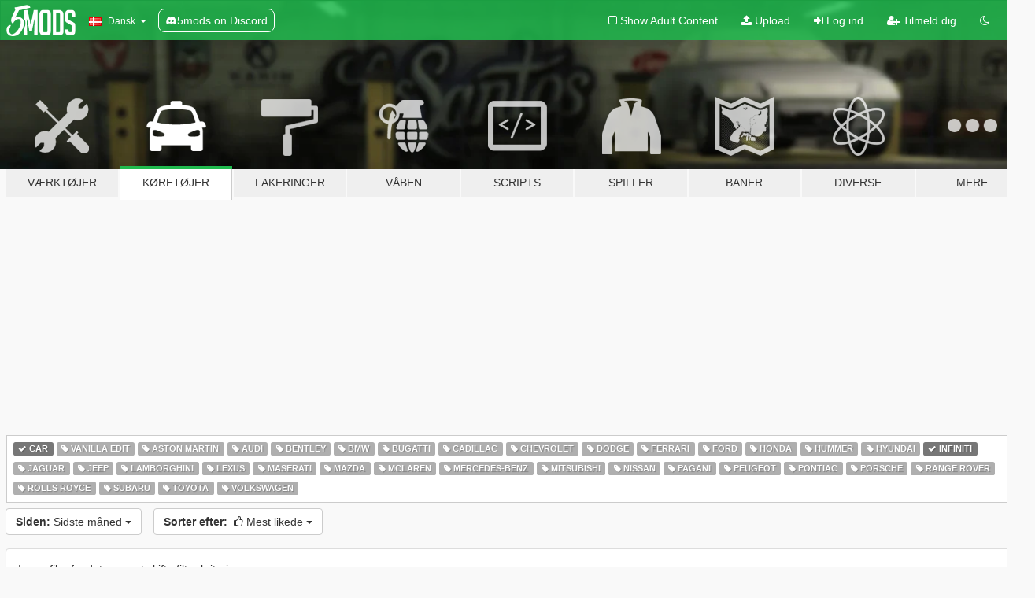

--- FILE ---
content_type: text/html; charset=utf-8
request_url: https://da.gta5-mods.com/vehicles/tags/car+infiniti/most-liked/month
body_size: 5844
content:

<!DOCTYPE html>
<html lang="da" dir="ltr">
<head>
	<title>
		GTA 5 køretøj mods - Car - Infiniti - GTA5-Mods.com
	</title>

		<script
		  async
		  src="https://hb.vntsm.com/v4/live/vms/sites/gta5-mods.com/index.js"
        ></script>

        <script>
          self.__VM = self.__VM || [];
          self.__VM.push(function (admanager, scope) {
            scope.Config.buildPlacement((configBuilder) => {
              configBuilder.add("billboard");
              configBuilder.addDefaultOrUnique("mobile_mpu").setBreakPoint("mobile")
            }).display("top-ad");

            scope.Config.buildPlacement((configBuilder) => {
              configBuilder.add("leaderboard");
              configBuilder.addDefaultOrUnique("mobile_mpu").setBreakPoint("mobile")
            }).display("central-ad");

            scope.Config.buildPlacement((configBuilder) => {
              configBuilder.add("mpu");
              configBuilder.addDefaultOrUnique("mobile_mpu").setBreakPoint("mobile")
            }).display("side-ad");

            scope.Config.buildPlacement((configBuilder) => {
              configBuilder.add("leaderboard");
              configBuilder.addDefaultOrUnique("mpu").setBreakPoint({ mediaQuery: "max-width:1200px" })
            }).display("central-ad-2");

            scope.Config.buildPlacement((configBuilder) => {
              configBuilder.add("leaderboard");
              configBuilder.addDefaultOrUnique("mobile_mpu").setBreakPoint("mobile")
            }).display("bottom-ad");

            scope.Config.buildPlacement((configBuilder) => {
              configBuilder.add("desktop_takeover");
              configBuilder.addDefaultOrUnique("mobile_takeover").setBreakPoint("mobile")
            }).display("takeover-ad");

            scope.Config.get('mpu').display('download-ad-1');
          });
        </script>

	<meta charset="utf-8">
	<meta name="viewport" content="width=320, initial-scale=1.0, maximum-scale=1.0">
	<meta http-equiv="X-UA-Compatible" content="IE=edge">
	<meta name="msapplication-config" content="none">
	<meta name="theme-color" content="#20ba4e">
	<meta name="msapplication-navbutton-color" content="#20ba4e">
	<meta name="apple-mobile-web-app-capable" content="yes">
	<meta name="apple-mobile-web-app-status-bar-style" content="#20ba4e">
	<meta name="csrf-param" content="authenticity_token" />
<meta name="csrf-token" content="Q0IDsgMR+4esmpoUyP0EJ68TmF3SW+RLY8L9k9RByQtL3mBeiZlMhso9q9HlhTrFTavtbb52vMPcUFjCUWcCEw==" />
	

	<link rel="shortcut icon" type="image/x-icon" href="https://images.gta5-mods.com/icons/favicon.png">
	<link rel="stylesheet" media="screen" href="/assets/application-7e510725ebc5c55e88a9fd87c027a2aa9e20126744fbac89762e0fd54819c399.css" />
	    <link rel="alternate" hreflang="id" href="https://id.gta5-mods.com/vehicles/tags/car+infiniti/most-liked/month">
    <link rel="alternate" hreflang="ms" href="https://ms.gta5-mods.com/vehicles/tags/car+infiniti/most-liked/month">
    <link rel="alternate" hreflang="bg" href="https://bg.gta5-mods.com/vehicles/tags/car+infiniti/most-liked/month">
    <link rel="alternate" hreflang="ca" href="https://ca.gta5-mods.com/vehicles/tags/car+infiniti/most-liked/month">
    <link rel="alternate" hreflang="cs" href="https://cs.gta5-mods.com/vehicles/tags/car+infiniti/most-liked/month">
    <link rel="alternate" hreflang="da" href="https://da.gta5-mods.com/vehicles/tags/car+infiniti/most-liked/month">
    <link rel="alternate" hreflang="de" href="https://de.gta5-mods.com/vehicles/tags/car+infiniti/most-liked/month">
    <link rel="alternate" hreflang="el" href="https://el.gta5-mods.com/vehicles/tags/car+infiniti/most-liked/month">
    <link rel="alternate" hreflang="en" href="https://www.gta5-mods.com/vehicles/tags/car+infiniti/most-liked/month">
    <link rel="alternate" hreflang="es" href="https://es.gta5-mods.com/vehicles/tags/car+infiniti/most-liked/month">
    <link rel="alternate" hreflang="fr" href="https://fr.gta5-mods.com/vehicles/tags/car+infiniti/most-liked/month">
    <link rel="alternate" hreflang="gl" href="https://gl.gta5-mods.com/vehicles/tags/car+infiniti/most-liked/month">
    <link rel="alternate" hreflang="ko" href="https://ko.gta5-mods.com/vehicles/tags/car+infiniti/most-liked/month">
    <link rel="alternate" hreflang="hi" href="https://hi.gta5-mods.com/vehicles/tags/car+infiniti/most-liked/month">
    <link rel="alternate" hreflang="it" href="https://it.gta5-mods.com/vehicles/tags/car+infiniti/most-liked/month">
    <link rel="alternate" hreflang="hu" href="https://hu.gta5-mods.com/vehicles/tags/car+infiniti/most-liked/month">
    <link rel="alternate" hreflang="mk" href="https://mk.gta5-mods.com/vehicles/tags/car+infiniti/most-liked/month">
    <link rel="alternate" hreflang="nl" href="https://nl.gta5-mods.com/vehicles/tags/car+infiniti/most-liked/month">
    <link rel="alternate" hreflang="nb" href="https://no.gta5-mods.com/vehicles/tags/car+infiniti/most-liked/month">
    <link rel="alternate" hreflang="pl" href="https://pl.gta5-mods.com/vehicles/tags/car+infiniti/most-liked/month">
    <link rel="alternate" hreflang="pt-BR" href="https://pt.gta5-mods.com/vehicles/tags/car+infiniti/most-liked/month">
    <link rel="alternate" hreflang="ro" href="https://ro.gta5-mods.com/vehicles/tags/car+infiniti/most-liked/month">
    <link rel="alternate" hreflang="ru" href="https://ru.gta5-mods.com/vehicles/tags/car+infiniti/most-liked/month">
    <link rel="alternate" hreflang="sl" href="https://sl.gta5-mods.com/vehicles/tags/car+infiniti/most-liked/month">
    <link rel="alternate" hreflang="fi" href="https://fi.gta5-mods.com/vehicles/tags/car+infiniti/most-liked/month">
    <link rel="alternate" hreflang="sv" href="https://sv.gta5-mods.com/vehicles/tags/car+infiniti/most-liked/month">
    <link rel="alternate" hreflang="vi" href="https://vi.gta5-mods.com/vehicles/tags/car+infiniti/most-liked/month">
    <link rel="alternate" hreflang="tr" href="https://tr.gta5-mods.com/vehicles/tags/car+infiniti/most-liked/month">
    <link rel="alternate" hreflang="uk" href="https://uk.gta5-mods.com/vehicles/tags/car+infiniti/most-liked/month">
    <link rel="alternate" hreflang="zh-CN" href="https://zh.gta5-mods.com/vehicles/tags/car+infiniti/most-liked/month">

  <script src="/javascripts/ads.js"></script>

		<!-- Nexus Google Tag Manager -->
		<script nonce="true">
//<![CDATA[
				window.dataLayer = window.dataLayer || [];

						window.dataLayer.push({
								login_status: 'Guest',
								user_id: undefined,
								gta5mods_id: undefined,
						});

//]]>
</script>
		<script nonce="true">
//<![CDATA[
				(function(w,d,s,l,i){w[l]=w[l]||[];w[l].push({'gtm.start':
				new Date().getTime(),event:'gtm.js'});var f=d.getElementsByTagName(s)[0],
				j=d.createElement(s),dl=l!='dataLayer'?'&l='+l:'';j.async=true;j.src=
				'https://www.googletagmanager.com/gtm.js?id='+i+dl;f.parentNode.insertBefore(j,f);
				})(window,document,'script','dataLayer','GTM-KCVF2WQ');

//]]>
</script>		<!-- End Nexus Google Tag Manager -->
</head>
<body class="category category-vehicles da">
	<!-- Google Tag Manager (noscript) -->
	<noscript><iframe src="https://www.googletagmanager.com/ns.html?id=GTM-KCVF2WQ"
										height="0" width="0" style="display:none;visibility:hidden"></iframe></noscript>
	<!-- End Google Tag Manager (noscript) -->

<div id="page-cover"></div>
<div id="page-loading">
	<span class="graphic"></span>
	<span class="message">Indlæser...</span>
</div>

<div id="page-cover"></div>

<nav id="main-nav" class="navbar navbar-default">
  <div class="container">
    <div class="navbar-header">
      <a class="navbar-brand" href="/"></a>

      <ul class="nav navbar-nav">
        <li id="language-dropdown" class="dropdown">
          <a href="#language" class="dropdown-toggle" data-toggle="dropdown">
            <span class="famfamfam-flag-dk icon"></span>&nbsp;
            <span class="language-name">Dansk</span>
            <span class="caret"></span>
          </a>

          <ul class="dropdown-menu dropdown-menu-with-footer">
                <li>
                  <a href="https://id.gta5-mods.com/vehicles/tags/car+infiniti/most-liked/month">
                    <span class="famfamfam-flag-id"></span>
                    <span class="language-name">Bahasa Indonesia</span>
                  </a>
                </li>
                <li>
                  <a href="https://ms.gta5-mods.com/vehicles/tags/car+infiniti/most-liked/month">
                    <span class="famfamfam-flag-my"></span>
                    <span class="language-name">Bahasa Melayu</span>
                  </a>
                </li>
                <li>
                  <a href="https://bg.gta5-mods.com/vehicles/tags/car+infiniti/most-liked/month">
                    <span class="famfamfam-flag-bg"></span>
                    <span class="language-name">Български</span>
                  </a>
                </li>
                <li>
                  <a href="https://ca.gta5-mods.com/vehicles/tags/car+infiniti/most-liked/month">
                    <span class="famfamfam-flag-catalonia"></span>
                    <span class="language-name">Català</span>
                  </a>
                </li>
                <li>
                  <a href="https://cs.gta5-mods.com/vehicles/tags/car+infiniti/most-liked/month">
                    <span class="famfamfam-flag-cz"></span>
                    <span class="language-name">Čeština</span>
                  </a>
                </li>
                <li>
                  <a href="https://da.gta5-mods.com/vehicles/tags/car+infiniti/most-liked/month">
                    <span class="famfamfam-flag-dk"></span>
                    <span class="language-name">Dansk</span>
                  </a>
                </li>
                <li>
                  <a href="https://de.gta5-mods.com/vehicles/tags/car+infiniti/most-liked/month">
                    <span class="famfamfam-flag-de"></span>
                    <span class="language-name">Deutsch</span>
                  </a>
                </li>
                <li>
                  <a href="https://el.gta5-mods.com/vehicles/tags/car+infiniti/most-liked/month">
                    <span class="famfamfam-flag-gr"></span>
                    <span class="language-name">Ελληνικά</span>
                  </a>
                </li>
                <li>
                  <a href="https://www.gta5-mods.com/vehicles/tags/car+infiniti/most-liked/month">
                    <span class="famfamfam-flag-gb"></span>
                    <span class="language-name">English</span>
                  </a>
                </li>
                <li>
                  <a href="https://es.gta5-mods.com/vehicles/tags/car+infiniti/most-liked/month">
                    <span class="famfamfam-flag-es"></span>
                    <span class="language-name">Español</span>
                  </a>
                </li>
                <li>
                  <a href="https://fr.gta5-mods.com/vehicles/tags/car+infiniti/most-liked/month">
                    <span class="famfamfam-flag-fr"></span>
                    <span class="language-name">Français</span>
                  </a>
                </li>
                <li>
                  <a href="https://gl.gta5-mods.com/vehicles/tags/car+infiniti/most-liked/month">
                    <span class="famfamfam-flag-es-gl"></span>
                    <span class="language-name">Galego</span>
                  </a>
                </li>
                <li>
                  <a href="https://ko.gta5-mods.com/vehicles/tags/car+infiniti/most-liked/month">
                    <span class="famfamfam-flag-kr"></span>
                    <span class="language-name">한국어</span>
                  </a>
                </li>
                <li>
                  <a href="https://hi.gta5-mods.com/vehicles/tags/car+infiniti/most-liked/month">
                    <span class="famfamfam-flag-in"></span>
                    <span class="language-name">हिन्दी</span>
                  </a>
                </li>
                <li>
                  <a href="https://it.gta5-mods.com/vehicles/tags/car+infiniti/most-liked/month">
                    <span class="famfamfam-flag-it"></span>
                    <span class="language-name">Italiano</span>
                  </a>
                </li>
                <li>
                  <a href="https://hu.gta5-mods.com/vehicles/tags/car+infiniti/most-liked/month">
                    <span class="famfamfam-flag-hu"></span>
                    <span class="language-name">Magyar</span>
                  </a>
                </li>
                <li>
                  <a href="https://mk.gta5-mods.com/vehicles/tags/car+infiniti/most-liked/month">
                    <span class="famfamfam-flag-mk"></span>
                    <span class="language-name">Македонски</span>
                  </a>
                </li>
                <li>
                  <a href="https://nl.gta5-mods.com/vehicles/tags/car+infiniti/most-liked/month">
                    <span class="famfamfam-flag-nl"></span>
                    <span class="language-name">Nederlands</span>
                  </a>
                </li>
                <li>
                  <a href="https://no.gta5-mods.com/vehicles/tags/car+infiniti/most-liked/month">
                    <span class="famfamfam-flag-no"></span>
                    <span class="language-name">Norsk</span>
                  </a>
                </li>
                <li>
                  <a href="https://pl.gta5-mods.com/vehicles/tags/car+infiniti/most-liked/month">
                    <span class="famfamfam-flag-pl"></span>
                    <span class="language-name">Polski</span>
                  </a>
                </li>
                <li>
                  <a href="https://pt.gta5-mods.com/vehicles/tags/car+infiniti/most-liked/month">
                    <span class="famfamfam-flag-br"></span>
                    <span class="language-name">Português do Brasil</span>
                  </a>
                </li>
                <li>
                  <a href="https://ro.gta5-mods.com/vehicles/tags/car+infiniti/most-liked/month">
                    <span class="famfamfam-flag-ro"></span>
                    <span class="language-name">Română</span>
                  </a>
                </li>
                <li>
                  <a href="https://ru.gta5-mods.com/vehicles/tags/car+infiniti/most-liked/month">
                    <span class="famfamfam-flag-ru"></span>
                    <span class="language-name">Русский</span>
                  </a>
                </li>
                <li>
                  <a href="https://sl.gta5-mods.com/vehicles/tags/car+infiniti/most-liked/month">
                    <span class="famfamfam-flag-si"></span>
                    <span class="language-name">Slovenščina</span>
                  </a>
                </li>
                <li>
                  <a href="https://fi.gta5-mods.com/vehicles/tags/car+infiniti/most-liked/month">
                    <span class="famfamfam-flag-fi"></span>
                    <span class="language-name">Suomi</span>
                  </a>
                </li>
                <li>
                  <a href="https://sv.gta5-mods.com/vehicles/tags/car+infiniti/most-liked/month">
                    <span class="famfamfam-flag-se"></span>
                    <span class="language-name">Svenska</span>
                  </a>
                </li>
                <li>
                  <a href="https://vi.gta5-mods.com/vehicles/tags/car+infiniti/most-liked/month">
                    <span class="famfamfam-flag-vn"></span>
                    <span class="language-name">Tiếng Việt</span>
                  </a>
                </li>
                <li>
                  <a href="https://tr.gta5-mods.com/vehicles/tags/car+infiniti/most-liked/month">
                    <span class="famfamfam-flag-tr"></span>
                    <span class="language-name">Türkçe</span>
                  </a>
                </li>
                <li>
                  <a href="https://uk.gta5-mods.com/vehicles/tags/car+infiniti/most-liked/month">
                    <span class="famfamfam-flag-ua"></span>
                    <span class="language-name">Українська</span>
                  </a>
                </li>
                <li>
                  <a href="https://zh.gta5-mods.com/vehicles/tags/car+infiniti/most-liked/month">
                    <span class="famfamfam-flag-cn"></span>
                    <span class="language-name">中文</span>
                  </a>
                </li>
          </ul>
        </li>
        <li class="discord-link">
          <a href="https://discord.gg/2PR7aMzD4U" target="_blank" rel="noreferrer">
            <img src="https://images.gta5-mods.com/site/discord-header.svg" height="15px" alt="">
            <span>5mods on Discord</span>
          </a>
        </li>
      </ul>
    </div>

    <ul class="nav navbar-nav navbar-right">
        <li>
          <a href="/adult_filter" title="Light mode">
              <span class="fa fa-square-o"></span>
            <span>Show Adult <span class="adult-filter__content-text">Content</span></span>
          </a>
        </li>
      <li class="hidden-xs">
        <a href="/upload">
          <span class="icon fa fa-upload"></span>
          Upload
        </a>
      </li>

        <li>
          <a href="/login?r=/vehicles/tags/car+infiniti/most-liked/month">
            <span class="icon fa fa-sign-in"></span>
            <span class="login-text">Log ind</span>
          </a>
        </li>

        <li class="hidden-xs">
          <a href="/register?r=/vehicles/tags/car+infiniti/most-liked/month">
            <span class="icon fa fa-user-plus"></span>
            Tilmeld dig
          </a>
        </li>

        <li>
            <a href="/dark_mode" title="Dark mode">
              <span class="fa fa-moon-o"></span>
            </a>
        </li>

      <li id="search-dropdown">
        <a href="#search" class="dropdown-toggle" data-toggle="dropdown">
          <span class="fa fa-search"></span>
        </a>

        <div class="dropdown-menu">
          <div class="form-inline">
            <div class="form-group">
              <div class="input-group">
                <div class="input-group-addon"><span  class="fa fa-search"></span></div>
                <input type="text" class="form-control" placeholder="Søg GTA 5 mods...">
              </div>
            </div>
            <button type="submit" class="btn btn-primary">
              Søg
            </button>
          </div>
        </div>
      </li>
    </ul>
  </div>
</nav>

<div id="banner" class="vehicles">
  <div class="container hidden-xs">
    <div id="intro">
      <h1 class="styled">Velkommen til GTA5-Mods.com</h1>
      <p>Select one of the following categories to start browsing the latest GTA 5 PC mods:</p>
    </div>
  </div>

  <div class="container">
    <ul id="navigation" class="clearfix da">
        <li class="tools ">
          <a href="/tools">
            <span class="icon-category"></span>
            <span class="label-border"></span>
            <span class="label-category ">
              <span>Værktøjer</span>
            </span>
          </a>
        </li>
        <li class="vehicles active">
          <a href="/vehicles">
            <span class="icon-category"></span>
            <span class="label-border"></span>
            <span class="label-category ">
              <span>Køretøjer</span>
            </span>
          </a>
        </li>
        <li class="paintjobs ">
          <a href="/paintjobs">
            <span class="icon-category"></span>
            <span class="label-border"></span>
            <span class="label-category ">
              <span>Lakeringer</span>
            </span>
          </a>
        </li>
        <li class="weapons ">
          <a href="/weapons">
            <span class="icon-category"></span>
            <span class="label-border"></span>
            <span class="label-category ">
              <span>Våben</span>
            </span>
          </a>
        </li>
        <li class="scripts ">
          <a href="/scripts">
            <span class="icon-category"></span>
            <span class="label-border"></span>
            <span class="label-category ">
              <span>Scripts</span>
            </span>
          </a>
        </li>
        <li class="player ">
          <a href="/player">
            <span class="icon-category"></span>
            <span class="label-border"></span>
            <span class="label-category ">
              <span>Spiller</span>
            </span>
          </a>
        </li>
        <li class="maps ">
          <a href="/maps">
            <span class="icon-category"></span>
            <span class="label-border"></span>
            <span class="label-category ">
              <span>Baner</span>
            </span>
          </a>
        </li>
        <li class="misc ">
          <a href="/misc">
            <span class="icon-category"></span>
            <span class="label-border"></span>
            <span class="label-category ">
              <span>Diverse</span>
            </span>
          </a>
        </li>
      <li id="more-dropdown" class="more dropdown">
        <a href="#more" class="dropdown-toggle" data-toggle="dropdown">
          <span class="icon-category"></span>
          <span class="label-border"></span>
          <span class="label-category ">
            <span>Mere</span>
          </span>
        </a>

        <ul class="dropdown-menu pull-right">
          <li>
            <a href="http://www.gta5cheats.com" target="_blank">
              <span class="fa fa-external-link"></span>
              GTA 5 Cheats
            </a>
          </li>
        </ul>
      </li>
    </ul>
  </div>
</div>

<div id="content">
  
<div id="category" data-category-id="2" class="container">
    <div id="top-ad" class="ad-container"></div>

    <div id="tag-list">
          <div>
            <a href="/vehicles/most-liked/month" class="active">
              <span class="label label-default">
                  <span class="fa fa-check"></span>
                Car
              </span>
            </a>
          </div>
          <div>
            <a href="/vehicles/tags/car+vanilla-edit/most-liked/month" class="">
              <span class="label label-default">
                  <span class="fa fa-tag"></span>
                Vanilla Edit
              </span>
            </a>
          </div>
          <div>
            <a href="/vehicles/tags/car+aston-martin/most-liked/month" class="">
              <span class="label label-default">
                  <span class="fa fa-tag"></span>
                Aston Martin
              </span>
            </a>
          </div>
          <div>
            <a href="/vehicles/tags/car+audi/most-liked/month" class="">
              <span class="label label-default">
                  <span class="fa fa-tag"></span>
                Audi
              </span>
            </a>
          </div>
          <div>
            <a href="/vehicles/tags/car+bentley/most-liked/month" class="">
              <span class="label label-default">
                  <span class="fa fa-tag"></span>
                Bentley
              </span>
            </a>
          </div>
          <div>
            <a href="/vehicles/tags/car+bmw/most-liked/month" class="">
              <span class="label label-default">
                  <span class="fa fa-tag"></span>
                Bmw
              </span>
            </a>
          </div>
          <div>
            <a href="/vehicles/tags/car+bugatti/most-liked/month" class="">
              <span class="label label-default">
                  <span class="fa fa-tag"></span>
                Bugatti
              </span>
            </a>
          </div>
          <div>
            <a href="/vehicles/tags/car+cadillac/most-liked/month" class="">
              <span class="label label-default">
                  <span class="fa fa-tag"></span>
                Cadillac
              </span>
            </a>
          </div>
          <div>
            <a href="/vehicles/tags/car+chevrolet/most-liked/month" class="">
              <span class="label label-default">
                  <span class="fa fa-tag"></span>
                Chevrolet
              </span>
            </a>
          </div>
          <div>
            <a href="/vehicles/tags/car+dodge/most-liked/month" class="">
              <span class="label label-default">
                  <span class="fa fa-tag"></span>
                Dodge
              </span>
            </a>
          </div>
          <div>
            <a href="/vehicles/tags/car+ferrari/most-liked/month" class="">
              <span class="label label-default">
                  <span class="fa fa-tag"></span>
                Ferrari
              </span>
            </a>
          </div>
          <div>
            <a href="/vehicles/tags/car+ford/most-liked/month" class="">
              <span class="label label-default">
                  <span class="fa fa-tag"></span>
                Ford
              </span>
            </a>
          </div>
          <div>
            <a href="/vehicles/tags/car+honda/most-liked/month" class="">
              <span class="label label-default">
                  <span class="fa fa-tag"></span>
                Honda
              </span>
            </a>
          </div>
          <div>
            <a href="/vehicles/tags/car+hummer/most-liked/month" class="">
              <span class="label label-default">
                  <span class="fa fa-tag"></span>
                Hummer
              </span>
            </a>
          </div>
          <div>
            <a href="/vehicles/tags/car+hyundai/most-liked/month" class="">
              <span class="label label-default">
                  <span class="fa fa-tag"></span>
                Hyundai
              </span>
            </a>
          </div>
          <div>
            <a href="/vehicles/tags/car/most-liked/month" class="active">
              <span class="label label-default">
                  <span class="fa fa-check"></span>
                Infiniti
              </span>
            </a>
          </div>
          <div>
            <a href="/vehicles/tags/car+jaguar/most-liked/month" class="">
              <span class="label label-default">
                  <span class="fa fa-tag"></span>
                Jaguar
              </span>
            </a>
          </div>
          <div>
            <a href="/vehicles/tags/car+jeep/most-liked/month" class="">
              <span class="label label-default">
                  <span class="fa fa-tag"></span>
                Jeep
              </span>
            </a>
          </div>
          <div>
            <a href="/vehicles/tags/car+lamborghini/most-liked/month" class="">
              <span class="label label-default">
                  <span class="fa fa-tag"></span>
                Lamborghini
              </span>
            </a>
          </div>
          <div>
            <a href="/vehicles/tags/car+lexus/most-liked/month" class="">
              <span class="label label-default">
                  <span class="fa fa-tag"></span>
                Lexus
              </span>
            </a>
          </div>
          <div>
            <a href="/vehicles/tags/car+maserati/most-liked/month" class="">
              <span class="label label-default">
                  <span class="fa fa-tag"></span>
                Maserati
              </span>
            </a>
          </div>
          <div>
            <a href="/vehicles/tags/car+mazda/most-liked/month" class="">
              <span class="label label-default">
                  <span class="fa fa-tag"></span>
                Mazda
              </span>
            </a>
          </div>
          <div>
            <a href="/vehicles/tags/car+mclaren/most-liked/month" class="">
              <span class="label label-default">
                  <span class="fa fa-tag"></span>
                Mclaren
              </span>
            </a>
          </div>
          <div>
            <a href="/vehicles/tags/car+mercedes-benz/most-liked/month" class="">
              <span class="label label-default">
                  <span class="fa fa-tag"></span>
                Mercedes-Benz
              </span>
            </a>
          </div>
          <div>
            <a href="/vehicles/tags/car+mitsubishi/most-liked/month" class="">
              <span class="label label-default">
                  <span class="fa fa-tag"></span>
                Mitsubishi
              </span>
            </a>
          </div>
          <div>
            <a href="/vehicles/tags/car+nissan/most-liked/month" class="">
              <span class="label label-default">
                  <span class="fa fa-tag"></span>
                Nissan
              </span>
            </a>
          </div>
          <div>
            <a href="/vehicles/tags/car+pagani/most-liked/month" class="">
              <span class="label label-default">
                  <span class="fa fa-tag"></span>
                Pagani
              </span>
            </a>
          </div>
          <div>
            <a href="/vehicles/tags/car+peugeot/most-liked/month" class="">
              <span class="label label-default">
                  <span class="fa fa-tag"></span>
                Peugeot
              </span>
            </a>
          </div>
          <div>
            <a href="/vehicles/tags/car+pontiac/most-liked/month" class="">
              <span class="label label-default">
                  <span class="fa fa-tag"></span>
                Pontiac
              </span>
            </a>
          </div>
          <div>
            <a href="/vehicles/tags/car+porsche/most-liked/month" class="">
              <span class="label label-default">
                  <span class="fa fa-tag"></span>
                Porsche
              </span>
            </a>
          </div>
          <div>
            <a href="/vehicles/tags/car+range-rover/most-liked/month" class="">
              <span class="label label-default">
                  <span class="fa fa-tag"></span>
                Range Rover
              </span>
            </a>
          </div>
          <div>
            <a href="/vehicles/tags/car+rolls-royce/most-liked/month" class="">
              <span class="label label-default">
                  <span class="fa fa-tag"></span>
                Rolls Royce
              </span>
            </a>
          </div>
          <div>
            <a href="/vehicles/tags/car+subaru/most-liked/month" class="">
              <span class="label label-default">
                  <span class="fa fa-tag"></span>
                Subaru
              </span>
            </a>
          </div>
          <div>
            <a href="/vehicles/tags/car+toyota/most-liked/month" class="">
              <span class="label label-default">
                  <span class="fa fa-tag"></span>
                Toyota
              </span>
            </a>
          </div>
          <div>
            <a href="/vehicles/tags/car+volkswagen/most-liked/month" class="">
              <span class="label label-default">
                  <span class="fa fa-tag"></span>
                Volkswagen
              </span>
            </a>
          </div>
    </div>

  <div class="category-sort clearfix">

    <div class="dropdown">
      <button class="btn btn-default" data-toggle="dropdown">
        <strong>Siden:</strong>
        Sidste måned
        <span class="caret"></span>
      </button>
      <ul class="dropdown-menu">
            <li>
              <a href="/vehicles/tags/car+infiniti/most-liked/day">
                Igår
              </a>
            </li>
            <li>
              <a href="/vehicles/tags/car+infiniti/most-liked/week">
                Sidste uge
              </a>
            </li>
            <li>
              <a href="/vehicles/tags/car+infiniti/most-liked/month">
                Sidste måned
              </a>
            </li>
            <li>
              <a href="/vehicles/tags/car+infiniti/most-liked">
                Hele tiden
              </a>
            </li>
      </ul>
    </div>

    <div class="dropdown">
      <button class="btn btn-default" data-toggle="dropdown">
        <strong>Sorter efter:</strong>&nbsp;

            <span class="fa fa-thumbs-o-up"></span>
            Mest likede

        <span class="caret"></span>
      </button>
      <ul class="dropdown-menu">
        <li>
          <a href="/vehicles/tags/car+infiniti/month">
            <span class="fa fa-clock-o"></span>&nbsp;
            Seneste versioner
          </a>
        </li>
        <li>
          <a href="/vehicles/tags/car+infiniti/latest-uploads/month">
            <span class="fa fa-upload"></span>&nbsp;
            Seneste uploads
          </a>
        </li>
        <li>
          <a href="/vehicles/tags/car+infiniti/most-liked/month">
            <span class="fa fa-thumbs-o-up"></span>&nbsp;
            Mest likede
          </a>
        </li>
        <li>
          <a href="/vehicles/tags/car+infiniti/most-downloaded/month">
            <span class="fa fa-sort-amount-desc"></span>&nbsp;
            Mest downloadede
          </a>
        </li>
          <li>
            <a href="/vehicles/tags/car+infiniti/highest-rated/month">
              <span class="fa fa-star-o"></span>&nbsp;
              Højest rang
            </a>
          </li>
      </ul>
    </div>
  </div>

  <div class="file-list">
        <div class="panel panel-default">
          <div class="panel-body">
            Ingen filer fundet, prøv at skifte filtre kriterier.
          </div>
        </div>
  </div>
</div>

</div>
<div id="footer">
  <div class="container">

    <div class="row">

      <div class="col-sm-4 col-md-4">

        <a href="/users/Slim Trashman" class="staff">Designed in Alderney</a><br/>
        <a href="/users/rappo" class="staff">Made in Los Santos</a>

      </div>

      <div class="col-sm-8 col-md-8 hidden-xs">

        <div class="col-md-4 hidden-sm hidden-xs">
          <ul>
            <li>
              <a href="/tools">GTA 5 modding værktøjer</a>
            </li>
            <li>
              <a href="/vehicles">GTA 5 køretøj mods</a>
            </li>
            <li>
              <a href="/paintjobs">GTA 5 bil lakeringer arbejde mods</a>
            </li>
            <li>
              <a href="/weapons">GTA 5 våben mods</a>
            </li>
            <li>
              <a href="/scripts">GTA 5 scripts mods</a>
            </li>
            <li>
              <a href="/player">GTA 5 spiller mods</a>
            </li>
            <li>
              <a href="/maps">GTA 5 bane mods</a>
            </li>
            <li>
              <a href="/misc">GTA 5 diverse mods</a>
            </li>
          </ul>
        </div>

        <div class="col-sm-4 col-md-4 hidden-xs">
          <ul>
            <li>
              <a href="/all">Seneste filer</a>
            </li>
            <li>
              <a href="/all/tags/featured">Udvalgte filer</a>
            </li>
            <li>
              <a href="/all/most-liked">Mest likede filer</a>
            </li>
            <li>
              <a href="/all/most-downloaded">Mest downloaded filer</a>
            </li>
            <li>
              <a href="/all/highest-rated">Højeste ranked filer</a>
            </li>
            <li>
              <a href="/leaderboard">GTA5-Mods.com lederbord</a>
            </li>
          </ul>
        </div>

        <div class="col-sm-4 col-md-4">
          <ul>
            <li>
              <a href="/contact">
                Kontakt
              </a>
            </li>
            <li>
              <a href="/privacy">
                Fortrolighedspolitik
              </a>
            </li>
            <li>
              <a href="/terms">
                Vilkår for brug
              </a>
            </li>
            <li>
              <a href="https://www.cognitoforms.com/NexusMods/_5ModsDMCAForm">
                DMCA
              </a>
            </li>
            <li>
              <a href="https://www.twitter.com/5mods" class="social" target="_blank" rel="noreferrer" title="@5mods på Twitter">
                <span class="fa fa-twitter-square"></span>
                @5mods på Twitter
              </a>
            </li>
            <li>
              <a href="https://www.facebook.com/5mods" class="social" target="_blank" rel="noreferrer" title="5mods på Facebook">
                <span class="fa fa-facebook-official"></span>
                5mods på Facebook
              </a>
            </li>
            <li>
              <a href="https://discord.gg/2PR7aMzD4U" class="social" target="_blank" rel="noreferrer" title="5mods on Discord">
                <img src="https://images.gta5-mods.com/site/discord-footer.svg#discord" height="15px" alt="">
                5mods on Discord
              </a>
            </li>
          </ul>
        </div>

      </div>

    </div>
  </div>
</div>

<script src="/assets/i18n-df0d92353b403d0e94d1a4f346ded6a37d72d69e9a14f2caa6d80e755877da17.js"></script>
<script src="/assets/translations-a23fafd59dbdbfa99c7d1d49b61f0ece1d1aff5b9b63d693ca14bfa61420d77c.js"></script>
<script type="text/javascript">
		I18n.defaultLocale = 'en';
		I18n.locale = 'da';
		I18n.fallbacks = true;

		var GTA5M = {User: {authenticated: false}};
</script>
<script src="/assets/application-d3801923323270dc3fae1f7909466e8a12eaf0dc3b846aa57c43fa1873fe9d56.js"></script>


<!-- Quantcast Tag -->
<script type="text/javascript">
		var _qevents = _qevents || [];
		(function () {
				var elem = document.createElement('script');
				elem.src = (document.location.protocol == "https:" ? "https://secure" : "http://edge") + ".quantserve.com/quant.js";
				elem.async = true;
				elem.type = "text/javascript";
				var scpt = document.getElementsByTagName('script')[0];
				scpt.parentNode.insertBefore(elem, scpt);
		})();
		_qevents.push({
				qacct: "p-bcgV-fdjlWlQo"
		});
</script>
<noscript>
	<div style="display:none;">
		<img src="//pixel.quantserve.com/pixel/p-bcgV-fdjlWlQo.gif" border="0" height="1" width="1" alt="Quantcast"/>
	</div>
</noscript>
<!-- End Quantcast tag -->

<!-- Ad Blocker Checks -->
<script type="application/javascript">
    (function () {
        console.log("ABD: ", window.AdvertStatus);
        if (window.AdvertStatus === undefined) {
            var container = document.createElement('div');
            container.classList.add('container');

            var div = document.createElement('div');
            div.classList.add('alert', 'alert-warning');
            div.innerText = "Ad-blockers can cause errors with the image upload service, please consider turning them off if you have issues.";
            container.appendChild(div);

            var upload = document.getElementById('upload');
            if (upload) {
                upload.insertBefore(container, upload.firstChild);
            }
        }
    })();
</script>


</body>
</html>
